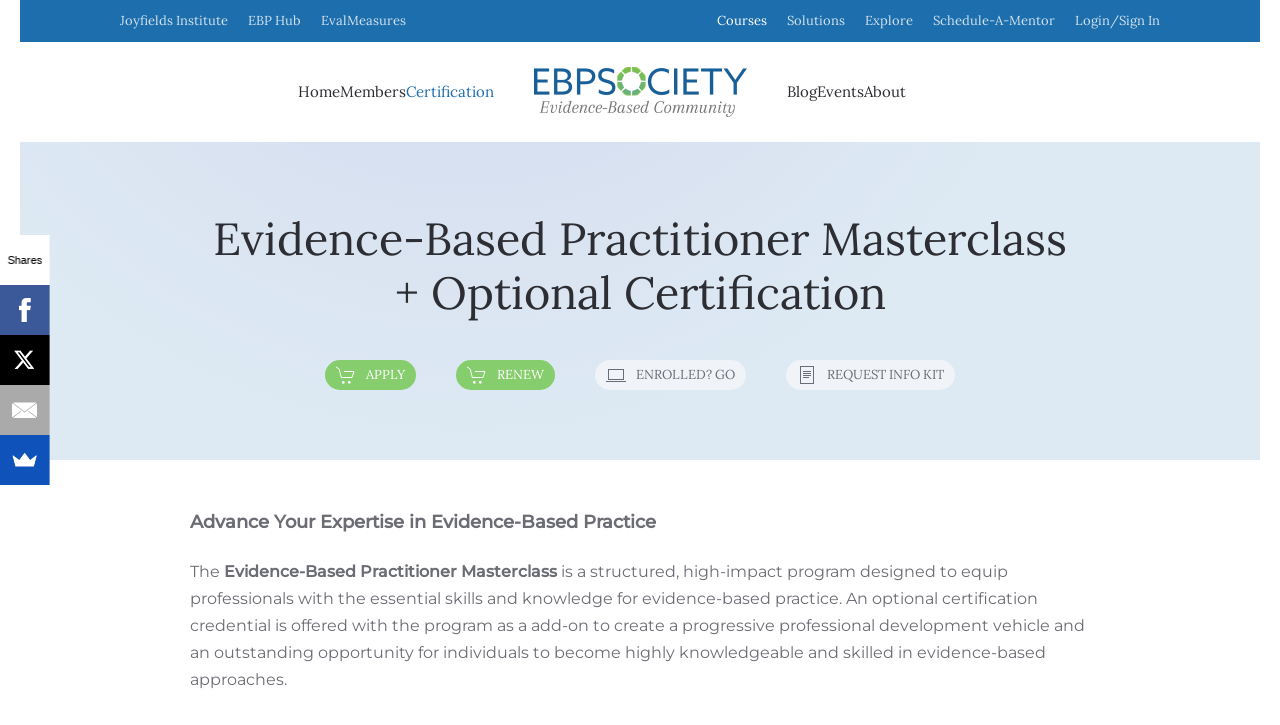

--- FILE ---
content_type: text/html; charset=utf-8
request_url: https://ebpsociety.org/certifications/practitioner
body_size: 7567
content:
<!DOCTYPE html>
<html lang="en-us" dir="ltr">
    <head>
        <meta name="viewport" content="width=device-width, initial-scale=1">
        <link rel="icon" href="/templates/yootheme/packages/theme-joomla/assets/images/favicon.png" sizes="any">
                <link rel="apple-touch-icon" href="/templates/yootheme/packages/theme-joomla/assets/images/apple-touch-icon.png">
        <meta charset="utf-8">
	<meta name="author" content="Sobem Nwoko">
	<meta name="description" content="Joyfields Institute Society for Evidence Based Organizations and Professionals">
	<meta name="generator" content="Joomla! - Open Source Content Management">
	<title>Practitioner</title>
	<link href="https://ebpsociety.org/search?format=opensearch" rel="search" title="OpenSearch EBP Society" type="application/opensearchdescription+xml">
<link href="/media/vendor/joomla-custom-elements/css/joomla-alert.min.css?0.2.0" rel="stylesheet" />
	<link href="/media/system/css/joomla-fontawesome.min.css?4.5.24" rel="preload" as="style" onload="this.onload=null;this.rel='stylesheet'" />
	<link href="/templates/yootheme/css/theme.17.css?1763690198" rel="stylesheet" />
	<link href="/templates/yootheme/css/theme.update.css?4.5.24" rel="stylesheet" />
<script src="/media/vendor/awesomplete/js/awesomplete.min.js?1.1.5" defer></script>
	<script type="application/json" class="joomla-script-options new">{"joomla.jtext":{"JLIB_JS_AJAX_ERROR_OTHER":"An error has occurred while fetching the JSON data: HTTP %s status code.","JLIB_JS_AJAX_ERROR_PARSE":"A parse error has occurred while processing the following JSON data:<br\/><code style=\"_QQ_\"color:inherit;white-space:pre-wrap;padding:0;margin:0;border:0;background:inherit;\"_QQ_\">%s<\/code>","ERROR":"Error","MESSAGE":"Message","NOTICE":"Notice","WARNING":"Warning","JCLOSE":"Close","JOK":"OK","JOPEN":"Open"},"finder-search":{"url":"\/component\/finder\/?task=suggestions.suggest&amp;format=json&amp;tmpl=component&amp;Itemid=565"},"system.paths":{"root":"","rootFull":"https:\/\/ebpsociety.org\/","base":"","baseFull":"https:\/\/ebpsociety.org\/"},"csrf.token":"1c96ab5d1de947bd76596b820ecdc974"}</script>
	<script src="/media/system/js/core.min.js?37ffe4186289eba9c5df81bea44080aff77b9684"></script>
	<script src="/media/com_finder/js/finder-es5.min.js?e6d3d1f535e33b5641e406eb08d15093e7038cc2" nomodule defer></script>
	<script src="/media/system/js/messages-es5.min.js?c29829fd2432533d05b15b771f86c6637708bd9d" nomodule defer></script>
	<script src="/media/com_finder/js/finder.min.js?a2c3894d062787a266d59d457ffba5481b639f64" type="module"></script>
	<script src="/media/system/js/messages.min.js?7f7aa28ac8e8d42145850e8b45b3bc82ff9a6411" type="module"></script>
	<script src="/templates/yootheme/packages/theme-analytics/app/analytics.min.js?4.5.24" defer></script>
	<script src="/templates/yootheme/vendor/assets/uikit/dist/js/uikit.min.js?4.5.24"></script>
	<script src="/templates/yootheme/vendor/assets/uikit/dist/js/uikit-icons-morgan-consulting.min.js?4.5.24"></script>
	<script src="/templates/yootheme/js/theme.js?4.5.24"></script>
	<script>window.yootheme ||= {}; var $theme = yootheme.theme = {"google_analytics":"UA-53957001-1","google_analytics_anonymize":"","i18n":{"close":{"label":"Close"},"totop":{"label":"Back to top"},"marker":{"label":"Open"},"navbarToggleIcon":{"label":"Open Menu"},"paginationPrevious":{"label":"Previous page"},"paginationNext":{"label":"Next Page"},"searchIcon":{"toggle":"Open Search","submit":"Submit Search"},"slider":{"next":"Next slide","previous":"Previous slide","slideX":"Slide %s","slideLabel":"%s of %s"},"slideshow":{"next":"Next slide","previous":"Previous slide","slideX":"Slide %s","slideLabel":"%s of %s"},"lightboxPanel":{"next":"Next slide","previous":"Previous slide","slideLabel":"%s of %s","close":"Close"}}};</script>
	<script async>(function(s,u,m,o,j,v){j=u.createElement(m);v=u.getElementsByTagName(m)[0];j.async=1;j.src=o;j.dataset.sumoSiteId='bb3aef9bf826212a1c9e1514b9856438b66026dc26b968c40a4396843bce373d';v.parentNode.insertBefore(j,v)})(window,document,'script','//load.sumo.com/');</script>

<!-- Global site tag (gtag.js) - Google Ads: 1066711486 -->
<script async src="https://www.googletagmanager.com/gtag/js?id=AW-1066711486"></script>
<script>
  window.dataLayer = window.dataLayer || [];
  function gtag(){dataLayer.push(arguments);}
  gtag('js', new Date());

  gtag('config', 'AW-1066711486');
</script>


<script async src="https://www.googletagmanager.com/gtag/js?id=G-XEJ1D3J6SX"></script>
<script>
  window.dataLayer = window.dataLayer || [];
  function gtag(){dataLayer.push(arguments);}
  gtag('js', new Date());

  gtag('config', 'G-XEJ1D3J6SX');
</script>

<!-- Google tag (gtag.js) -->
<script async src="https://www.googletagmanager.com/gtag/js?id=G-LLHZEN8980"></script>
<script>
  window.dataLayer = window.dataLayer || [];
  function gtag(){dataLayer.push(arguments);}
  gtag('js', new Date());

  gtag('config', 'G-LLHZEN8980');
</script>

<!-- Google tag (gtag.js) -->
<script async src="https://www.googletagmanager.com/gtag/js?id=UA-53957001-1"></script>
<script>
  window.dataLayer = window.dataLayer || [];
  function gtag(){dataLayer.push(arguments);}
  gtag('js', new Date());

  gtag('config', 'UA-53957001-1');
</script>

    </head>
    <body class="">

        <div class="uk-hidden-visually uk-notification uk-notification-top-left uk-width-auto">
            <div class="uk-notification-message">
                <a href="#tm-main" class="uk-link-reset">Skip to main content</a>
            </div>
        </div>

        
        
        <div class="tm-page">

                        


<header class="tm-header-mobile uk-hidden@m">


    
        <div class="uk-navbar-container">

            <div class="uk-container uk-container-expand">
                <nav class="uk-navbar" uk-navbar="{&quot;align&quot;:&quot;left&quot;,&quot;container&quot;:&quot;.tm-header-mobile&quot;,&quot;boundary&quot;:&quot;.tm-header-mobile .uk-navbar-container&quot;}">

                                        <div class="uk-navbar-left ">

                        
                                                    <a uk-toggle href="#tm-dialog-mobile" class="uk-navbar-toggle">

        
        <div uk-navbar-toggle-icon></div>

        
    </a>
                        
                        
                    </div>
                    
                                        <div class="uk-navbar-center">

                                                    <a href="https://ebpsociety.org/" aria-label="Back to home" class="uk-logo uk-navbar-item">
    <picture>
<source type="image/webp" srcset="/templates/yootheme/cache/3d/EBPSOCIETY-Community-tiny-3d2839e2.webp 213w, /templates/yootheme/cache/38/EBPSOCIETY-Community-tiny-389134d0.webp 426w" sizes="(min-width: 213px) 213px">
<img alt loading="eager" src="/templates/yootheme/cache/31/EBPSOCIETY-Community-tiny-3150a4d4.png" width="213" height="50">
</picture></a>
                        
                        
                    </div>
                    
                    
                </nav>
            </div>

        </div>

    



        <div id="tm-dialog-mobile" uk-offcanvas="container: true; overlay: true" mode="slide">
        <div class="uk-offcanvas-bar uk-flex uk-flex-column">

                        <button class="uk-offcanvas-close uk-close-large" type="button" uk-close uk-toggle="cls: uk-close-large; mode: media; media: @s"></button>
            
                        <div class="uk-margin-auto-bottom">
                
<div class="uk-panel" id="module-menu-dialog-mobile">

    
    
<ul class="uk-nav uk-nav-primary uk-nav-">
    
	<li class="item-565"><a href="/">Home</a></li>
	<li class="item-817 uk-parent"><a href="https://ebphub.com/members-dashboard/">Members</a>
	<ul class="uk-nav-sub">

		<li class="item-3709"><a href="https://ebphub.com/members-dashboard/" target="_blank">Dashboard</a></li>
		<li class="item-838"><a href="https://ebphub.com/membership">Subscribe</a></li>
		<li class="item-1122"><a href="https://ebphub.com/members-explore">Explore</a></li></ul></li>
	<li class="item-923 uk-active uk-parent"><a href="https://ebphub.com/certifications">Certification</a>
	<ul class="uk-nav-sub">

		<li class="item-615"><a href="/certifications/associate">Associate</a></li>
		<li class="item-2771 uk-active"><a href="/certifications/practitioner" target="_blank">Practitioner</a></li>
		<li class="item-3643"><a href="/certifications/leadership">Leadership</a></li>
		<li class="item-3877"><a href="/certifications/organization">Organization</a></li></ul></li>
	<li class="item-1127 uk-parent"><a href="/blog">Blog</a>
	<ul class="uk-nav-sub">

		<li class="item-3475"><a href="/blog/news">News</a></li>
		<li class="item-3474"><a href="/blog/monthly">EBP Monthly</a></li>
		<li class="item-3477"><a href="https://ebphub.com/ebp-quarterly/" target="_blank">EBP Quarterly</a></li>
		<li class="item-3476"><a href="/blog/events">Event Updates</a></li>
		<li class="item-3473"><a href="/blog/education">Continued Education</a></li></ul></li>
	<li class="item-569 uk-parent"><a href="/events">Events</a>
	<ul class="uk-nav-sub">

		<li class="item-617"><a href="https://joyfields.org/ebphub-bk/events/eventinholding" target="_blank">Upcoming</a></li>
		<li class="item-3914"><a href="/events/bootcamp-days">EBP Day!</a></li>
		<li class="item-3858 uk-parent"><a href="https://www.ebpsociety.org/events">EB Pathways</a>
		<ul>

			<li class="item-3915"><a href="/events/conferences/trauma">- Trauma</a></li>
			<li class="item-3857"><a href="/events/conferences/alcohol-other-drugs">- Substance Use</a></li>
			<li class="item-3194"><a href="/events/conferences/ebp">- Case Management</a></li>
			<li class="item-3808"><a href="/events/conferences/motivational-interviewing">- MI Skills</a></li>
			<li class="item-3876"><a href="/events/conferences/supervisors">- Staff Performance</a></li>
			<li class="item-3249"><a href="/events/conferences/ebo">- Leadership</a></li></ul></li>
		<li class="item-655"><a href="https://www.ebphub.com/events/my" target="_blank">My Events</a></li>
		<li class="item-916"><a href="https://www.ebpsociety.org/345">Faculty Guidelines</a></li></ul></li>
	<li class="item-581"><a href="/about-evidence-based-practice-society">About</a></li></ul>

</div>

            </div>
            
            
        </div>
    </div>
    
    
    

</header>


<div class="tm-toolbar tm-toolbar-default uk-visible@m">
    <div class="uk-container uk-flex uk-flex-middle">

                <div>
            <div class="uk-grid-medium uk-child-width-auto uk-flex-middle" uk-grid="margin: uk-margin-small-top">

                                <div>
<div class="uk-panel" id="module-245">

    
    
<ul class="uk-subnav" uk-dropnav="{&quot;boundary&quot;:&quot;false&quot;,&quot;container&quot;:&quot;body&quot;}">
    
	<li class="item-3478"><a href="https://www.joyfields.org/">Joyfields Institute</a></li>
	<li class="item-3480"><a href="https://www.ebphub.com/">EBP Hub</a></li>
	<li class="item-3850 uk-parent"><a href="https://www.evalmeasures.com" target="_blank">EvalMeasures</a>
	<div class="uk-dropdown"><div class="uk-drop-grid uk-child-width-1-1" uk-grid><div><ul class="uk-nav uk-dropdown-nav">

		<li class="item-3868"><a href="https://doodle.com/bp/joyfieldsebphub/software-demos" target="_blank">Request Demo</a></li></ul></div></div></div></li></ul>

</div>
</div>
                
                
            </div>
        </div>
        
                <div class="uk-margin-auto-left">
            <div class="uk-grid-medium uk-child-width-auto uk-flex-middle" uk-grid="margin: uk-margin-small-top">
                <div>
<div class="uk-panel" id="module-252">

    
    
<ul class="uk-subnav" uk-dropnav="{&quot;boundary&quot;:&quot;false&quot;,&quot;container&quot;:&quot;body&quot;}" uk-scrollspy-nav="closest: li; scroll: true; target: &gt; * &gt; a[href];">
    
	<li class="item-3715 uk-parent"><a href="#">Courses</a>
	<div class="uk-dropdown"><div class="uk-drop-grid uk-child-width-1-1" uk-grid><div><ul class="uk-nav uk-dropdown-nav">

		<li class="item-3823"><a href="https://ebphub.com/courses-page/">On-Demand</a></li>
		<li class="item-3875"><a href="https://www.ebpsociety.org/#masterclasses" uk-scroll>Masterclasses</a></li></ul></div></div></div></li>
	<li class="item-3577"><a href="https://www.joyfields.org/solutions" target="_blank">Solutions</a></li>
	<li class="item-3579"><a href="https://ebphub.com/members-explore/" target="_blank">Explore</a></li>
	<li class="item-3821"><a href="https://doodle.com/bp/joyfieldsebphub/mentor-scheduling" target="_blank">Schedule-A-Mentor</a></li>
	<li class="item-816"><a href="https://ebphub.com/user-account" target="_blank">Login/Sign In</a></li></ul>

</div>
</div>
            </div>
        </div>
        
    </div>
</div>

<header class="tm-header uk-visible@m">




    
    
                <div uk-sticky media="@m" show-on-up animation="uk-animation-slide-top" cls-active="uk-navbar-sticky" sel-target=".uk-navbar-container">
        
            <div class="uk-navbar-container">

                <div class="uk-container">
                    <nav class="uk-navbar" uk-navbar="{&quot;align&quot;:&quot;left&quot;,&quot;container&quot;:&quot;.tm-header &gt; [uk-sticky]&quot;,&quot;boundary&quot;:&quot;.tm-header .uk-navbar-container&quot;}">

                        
                        <div class="uk-navbar-center">

                            
                                                                <div class="uk-navbar-center-left uk-preserve-width">
                                    
<ul class="uk-navbar-nav">
    
	<li class="item-565"><a href="/">Home</a></li>
	<li class="item-817 uk-parent"><a href="https://ebphub.com/members-dashboard/">Members</a>
	<div class="uk-drop uk-navbar-dropdown"><div><ul class="uk-nav uk-navbar-dropdown-nav">

		<li class="item-3709"><a href="https://ebphub.com/members-dashboard/" target="_blank">Dashboard</a></li>
		<li class="item-838"><a href="https://ebphub.com/membership">Subscribe</a></li>
		<li class="item-1122"><a href="https://ebphub.com/members-explore">Explore</a></li></ul></div></div></li>
	<li class="item-923 uk-active uk-parent"><a href="https://ebphub.com/certifications">Certification</a>
	<div class="uk-drop uk-navbar-dropdown"><div><ul class="uk-nav uk-navbar-dropdown-nav">

		<li class="item-615"><a href="/certifications/associate">Associate</a></li>
		<li class="item-2771 uk-active"><a href="/certifications/practitioner" target="_blank">Practitioner</a></li>
		<li class="item-3643"><a href="/certifications/leadership">Leadership</a></li>
		<li class="item-3877"><a href="/certifications/organization">Organization</a></li></ul></div></div></li></ul>

                                </div>
                                
                                <a href="https://ebpsociety.org/" aria-label="Back to home" class="uk-logo uk-navbar-item">
    <picture>
<source type="image/webp" srcset="/templates/yootheme/cache/3d/EBPSOCIETY-Community-tiny-3d2839e2.webp 213w, /templates/yootheme/cache/38/EBPSOCIETY-Community-tiny-389134d0.webp 426w" sizes="(min-width: 213px) 213px">
<img alt loading="eager" src="/templates/yootheme/cache/31/EBPSOCIETY-Community-tiny-3150a4d4.png" width="213" height="50">
</picture></a>

                                                                <div class="uk-navbar-center-right uk-preserve-width">
                                    
<ul class="uk-navbar-nav">
    
	<li class="item-1127 uk-parent"><a href="/blog">Blog</a>
	<div class="uk-drop uk-navbar-dropdown"><div><ul class="uk-nav uk-navbar-dropdown-nav">

		<li class="item-3475"><a href="/blog/news">News</a></li>
		<li class="item-3474"><a href="/blog/monthly">EBP Monthly</a></li>
		<li class="item-3477"><a href="https://ebphub.com/ebp-quarterly/" target="_blank">EBP Quarterly</a></li>
		<li class="item-3476"><a href="/blog/events">Event Updates</a></li>
		<li class="item-3473"><a href="/blog/education">Continued Education</a></li></ul></div></div></li>
	<li class="item-569 uk-parent"><a href="/events">Events</a>
	<div class="uk-drop uk-navbar-dropdown"><div><ul class="uk-nav uk-navbar-dropdown-nav">

		<li class="item-617"><a href="https://joyfields.org/ebphub-bk/events/eventinholding" target="_blank">Upcoming</a></li>
		<li class="item-3914"><a href="/events/bootcamp-days">EBP Day!</a></li>
		<li class="item-3858 uk-parent"><a href="https://www.ebpsociety.org/events">EB Pathways</a>
		<ul class="uk-nav-sub">

			<li class="item-3915"><a href="/events/conferences/trauma">- Trauma</a></li>
			<li class="item-3857"><a href="/events/conferences/alcohol-other-drugs">- Substance Use</a></li>
			<li class="item-3194"><a href="/events/conferences/ebp">- Case Management</a></li>
			<li class="item-3808"><a href="/events/conferences/motivational-interviewing">- MI Skills</a></li>
			<li class="item-3876"><a href="/events/conferences/supervisors">- Staff Performance</a></li>
			<li class="item-3249"><a href="/events/conferences/ebo">- Leadership</a></li></ul></li>
		<li class="item-655"><a href="https://www.ebphub.com/events/my" target="_blank">My Events</a></li>
		<li class="item-916"><a href="https://www.ebpsociety.org/345">Faculty Guidelines</a></li></ul></div></div></li>
	<li class="item-581"><a href="/about-evidence-based-practice-society">About</a></li></ul>

                                </div>
                                
                            
                        </div>

                        
                    </nav>
                </div>

            </div>

                </div>
        
    
    






</header>

            
            

            <main id="tm-main" >

                
                <div id="system-message-container" aria-live="polite"></div>

                <!-- Builder #page -->
<div class="uk-section-default uk-position-relative" tm-header-transparent-noplaceholder uk-scrollspy="target: [uk-scrollspy-class]; cls: uk-animation-slide-bottom-small; delay: false;">
        <div data-src="/images/yootheme/hero-bg.svg" uk-img class="uk-background-norepeat uk-background-cover uk-background-bottom-center uk-section">    
        
                <div class="uk-position-cover" style="background-color: rgba(29, 110, 172, 0.15);"></div>        
        
            
                                <div class="uk-container uk-position-relative">                
                    <div class="uk-grid tm-grid-expand uk-child-width-1-1 uk-grid-margin">
<div class="uk-width-1-1">
    
        
            
            
            
                
                    
<h1 class="uk-h1 uk-text-center" uk-scrollspy-class>        Evidence-Based Practitioner <span>Masterclass<br />+ Optional Certification</span>    </h1>
<div class="uk-position-relative uk-margin-medium uk-text-center" style="z-index: 1;" uk-scrollspy-class>
        <div class="uk-flex-middle uk-child-width-auto uk-flex-center" uk-grid>    
    
                <div class="el-item">
        
        
<a class="el-content uk-button uk-button-primary uk-button-small uk-flex-inline uk-flex-center uk-flex-middle" href="https://ebphub.com/courses-page/evidence-based-practitioner-masterclass/">
        <span class="uk-margin-small-right" uk-icon="cart"></span>    
        APPLY    
    
</a>


                </div>
        
    
                <div class="el-item">
        
        
<a class="el-content uk-button uk-button-primary uk-button-small uk-flex-inline uk-flex-center uk-flex-middle" href="https://ebphub.com/product/certificate">
        <span class="uk-margin-small-right" uk-icon="cart"></span>    
        RENEW    
    
</a>


                </div>
        
    
                <div class="el-item">
        
        
<a class="el-content uk-button uk-button-default uk-button-small uk-flex-inline uk-flex-center uk-flex-middle" href="https://ebphub.com/courses-page/evidence-based-practitioner-masterclass/">
        <span class="uk-margin-small-right" uk-icon="laptop"></span>    
        ENROLLED? GO    
    
</a>


                </div>
        
    
                <div class="el-item">
        
        
<a class="el-content uk-button uk-button-default uk-button-small uk-flex-inline uk-flex-center uk-flex-middle" href="https://ebphub.com/certifications/certification-practitioner/">
        <span class="uk-margin-small-right" uk-icon="file-text"></span>    
        REQUEST INFO KIT    
    
</a>


                </div>
        
    
        </div>    
</div>

                
            
        
    
</div></div>
                                </div>                
            
        
        </div>
    
</div>
<div class="uk-section-default uk-section uk-section-large uk-padding-remove-top uk-padding-remove-bottom">
    
        
        
        
            
                                <div class="uk-container uk-container-small">                
                    <div class="uk-grid tm-grid-expand uk-child-width-1-1 uk-grid-margin">
<div class="uk-width-1-1">
    
        
            
            
            
                
                    <div class="uk-panel uk-margin"><p> </p>
<p><span style="font-size: 18px;"><strong>Advance Your Expertise in Evidence-Based Practice</strong></span></p>
<p>The <strong>Evidence-Based Practitioner Masterclass</strong> is a structured, high-impact program designed to equip professionals with the essential skills and knowledge for evidence-based practice. An optional certification credential is offered with the program as a add-on to create a progressive professional development vehicle and an outstanding opportunity for individuals to become highly knowledgeable and skilled in evidence-based approaches.</p>
<p>The certification recognizes the abilities and accomplishments these professionals have demonstrated in the area of evidence-based policies, programs, and practices.</p>
<p><span style="font-size: 18px;"><strong>Flexible Learning Options</strong></span></p>
<p>Participants can take the Masterclass as a <strong>stand-alone course</strong>, or choose to pursue the <strong>Certified Evidence-Based Practitioner (CEBP) credential</strong> upon completion. Through the process participants engage in a <strong>comprehensive training and self-study</strong>, featuring quizzes and a follow-on final <strong>review questionnaire</strong> designed to reinforce what was covered in the training, and also to verify certifiability.</p>
<p>Participants will be in a position to;</p>
<ul>
<li>Gain <strong>expert-level knowledge</strong> in evidence-based approaches.</li>
<li>Learn <strong>practical strategies</strong> for effective  client engagements that result in successful outcomes.</li>
<li>Be <strong>recognized</strong> by peers and other professionals as having achieved at a high level in yur profession.</li>
<li>Become eligible for the <strong>CEBP certification</strong> to validate your expertise.</li>
</ul>
<p><span style="font-size: 18px;"><strong>Get Started Today! Earn Your Certification &amp; Join a Community of Professionals</strong></span></p>
<p>Masterclasses are available through three convenient channels, allowing you to choose the format that best fits your schedule and learning style. :</p>
<ul style="list-style-type: square;">
<li>[<a href="https://ebphub.com/courses-page/evidence-based-practitioner-masterclass/">Online On-Demand</a>] – Learn at your own pace with expert-led digital modules. (<em>Recommended</em>)</li>
<li>[<a href="https://www.ebpsociety.org/events/conferences">Live EB Pathways Conferences</a>] * – Engage in interactive, instructor-led sessions.</li>
<li>[<a href="https://joyfields.org/solutions/training">Private Programs</a>] * – Customized training tailored to your organization’s needs.</li>
</ul>
<p><em>* Attendees may apply training hours earned toward certification.</em></p>
<p>[<a href="https://ebphub.com/certifications/#cebp"><strong>Requirements &amp; FAQ's</strong></a>]</p>
<p> </p>
<p><span style="font-size: 14px;">Photo by <a href="https://unsplash.com/@kobuagency?utm_content=creditCopyText&amp;utm_medium=referral&amp;utm_source=unsplash" target="_blank" rel="noopener">KOBU Agency</a> on Unsplash </span></p>
<p><a id="signup"></a></p></div>
                
            
        
    
</div></div>
                                </div>                
            
        
    
</div>

                
            </main>

            

                        <footer>
                <!-- Builder #footer -->
<div class="uk-section-default uk-section">
    
        
        
        
            
                                <div class="uk-container">                
                    <div class="uk-grid tm-grid-expand uk-child-width-1-1 uk-grid-margin">
<div class="uk-width-1-1@m">
    
        
            
            
            
                
                    
<div class="uk-panel">
    
    <div class="mod-banners bannergroup">

    <div class="mod-banners__item banneritem">
                                                                                                                                                                                                                                                                            <a
                            href="/component/banners/click/9" target="_blank" rel="noopener noreferrer"
                            title="EBP - Season 1 On-Demand Bundle">
                            <img
                                src="https://ebpsociety.org/images/banners/2019/on-demand-training-tiny.png"
                                alt="online video training for evidence based practice"
                                                                                            >
                        </a>
                                                            </div>

</div>

</div>
                
            
        
    
</div></div>
                                </div>                
            
        
    
</div>
<div class="uk-section-muted uk-section uk-section-large">
    
        
        
        
            
                                <div class="uk-container uk-container-expand">                
                    <div class="uk-grid tm-grid-expand uk-child-width-1-1 uk-grid-margin">
<div class="uk-width-1-1">
    
        
            
            
            
                
                    
<h2>        About EBP Society    </h2><hr><div class="uk-panel uk-margin"><p>EBP Society is the growing community of professionals who share a commitment to the application of evidence-based frameworks to the work we do;</p>
<ul>
<li>By streamlining education and staff development for efficient capacity building</li>
<li>Through professional certifications to strengthen career growth, and</li>
<li>By providing access to tools and other online resources to ease implementations</li>
</ul>
<p>Through our online community, organizations and their staff can efficiently access resources that were exclusive to our events. Our members are employed in the health, human, social, and justice services fields.</p></div>
                
            
        
    
</div></div><div class="uk-grid tm-grid-expand uk-grid-large uk-grid-margin-large" uk-grid>
<div class="uk-width-1-3@m">
    
        
            
            
            
                
                    
<div class="uk-panel">
            <h3 class="el-title">                    Quicklinks                </h3>    
    
<div class="uk-margin-remove-last-child custom" ><div class="gantry-width-block gantry-width-25">
<p><a href="https://www.ebpsociety.org/events">Pathways</a> | <a href="https://www.ebpsociety.org/#masterclasses">Masterclass</a> | <a href="https://ebphub.com/certifications/">Certifications</a> | <a href="https://ebphub.com/members-explore/" target="_blank" rel="noopener noreferrer">Explore</a></p>
</div>
<p><span style="font-family: verdana, geneva; font-size: 13.3333px;">Copyright 2024 - </span><strong style="font-family: verdana, geneva; font-size: 13.3333px;">EBP Society</strong><span style="font-family: verdana, geneva; font-size: 13.3333px;"> - All Rights Reserved - </span><a style="font-family: verdana, geneva; font-size: 13.3333px;" href="http://www.joyfields.org/index.php?option=com_content&amp;view=article&amp;id=131:terms-conditions&amp;catid=2:uncategorised">Terms &amp; Conditions</a><span style="font-family: verdana, geneva; font-size: 13.3333px;"> - </span><a style="font-family: verdana, geneva; font-size: 13.3333px;" href="http://www.joyfields.org/index.php?option=com_content&amp;view=article&amp;id=132:website-privacy&amp;catid=2:uncategorised">Privacy Statement</a><span style="font-family: verdana, geneva; font-size: 13.3333px;"> - </span><a style="font-family: verdana, geneva; font-size: 13.3333px;" href="http://www.joyfields.org/index.php?option=com_content&amp;view=article&amp;id=133:cancellation-policy&amp;catid=2:uncategorised">Cancellation Policy</a><span style="font-family: verdana, geneva; font-size: 13.3333px;"> - </span><strong style="font-family: verdana, geneva; font-size: 13.3333px;">Evidence-Based Professionals Society</strong></p></div>

</div>
                
            
        
    
</div>
<div class="uk-width-1-3@m">
    
        
            
            
            
                
                    
<div class="uk-panel uk-margin-remove-first-child uk-margin">
    
        
            
                
            
            
                                                
                
                    

        
                <h3 class="el-title uk-margin-top uk-margin-remove-bottom">                        Contact Us                    </h3>        
        
    
        
        
                <div class="el-content uk-panel uk-margin-top"><p><a href="/cdn-cgi/l/email-protection#523b3c343d12373022213d313b37262b7c3d2035"><span class="__cf_email__" data-cfemail="7b12151d143b1e190b081418121e0f025514091c">[email&#160;protected]</span></a></p>
<p>1-770-409-8780</p>
<p>5805 State Bridge Road G #255</p>
<p>Johns Creek, GA 30097</p></div>        
        
        

                
                
            
        
    
</div>
                
            
        
    
</div>
<div class="uk-width-1-3@m">
    
        
            
            
            
                
                    
<div class="uk-margin" uk-scrollspy="target: [uk-scrollspy-class];">    <ul class="uk-child-width-auto uk-grid-small uk-flex-inline uk-flex-middle" uk-grid>
            <li class="el-item">
<a class="el-link uk-icon-button" href="https://twitter.com/Joyfields" rel="noreferrer"><span uk-icon="icon: twitter;"></span></a></li>
            <li class="el-item">
<a class="el-link uk-icon-button" href="https://www.facebook.com/joyfieldsinstitute" rel="noreferrer"><span uk-icon="icon: facebook;"></span></a></li>
            <li class="el-item">
<a class="el-link uk-icon-button" href="https://www.linkedin.com/in/ebpsociety/" rel="noreferrer"><span uk-icon="icon: linkedin;"></span></a></li>
    
    </ul></div>
<h3>        Search our site    </h3>
<div class="uk-panel">
    
    

    <form id="search-258" action="/search" method="get" role="search" class="uk-search js-finder-searchform uk-search-default"><span uk-search-icon></span><input name="q" class="js-finder-search-query uk-search-input" placeholder="Search" required aria-label="Search" type="search"></form>
    

</div>
                
            
        
    
</div></div>
                                </div>                
            
        
    
</div>            </footer>
            
        </div>

        
        

    <script data-cfasync="false" src="/cdn-cgi/scripts/5c5dd728/cloudflare-static/email-decode.min.js"></script><script defer src="https://static.cloudflareinsights.com/beacon.min.js/vcd15cbe7772f49c399c6a5babf22c1241717689176015" integrity="sha512-ZpsOmlRQV6y907TI0dKBHq9Md29nnaEIPlkf84rnaERnq6zvWvPUqr2ft8M1aS28oN72PdrCzSjY4U6VaAw1EQ==" data-cf-beacon='{"version":"2024.11.0","token":"c0bbdfab59c44e53bc17e5975c604744","r":1,"server_timing":{"name":{"cfCacheStatus":true,"cfEdge":true,"cfExtPri":true,"cfL4":true,"cfOrigin":true,"cfSpeedBrain":true},"location_startswith":null}}' crossorigin="anonymous"></script>
</body>
</html>


--- FILE ---
content_type: image/svg+xml
request_url: https://ebpsociety.org/images/yootheme/hero-bg.svg
body_size: 78
content:
<svg xmlns="http://www.w3.org/2000/svg" xmlns:xlink="http://www.w3.org/1999/xlink" width="1920" height="1904" viewBox="0 0 1920 1904">
  <defs>
    <radialGradient id="svg-defs-gradient-hero-bg-01" cx="3723.6322" cy="7992.8966" r="0.478" gradientTransform="matrix(1837, 0, 0, -1837, -6838872.812, 14683320.5066)" gradientUnits="userSpaceOnUse">
      <stop offset="0" stop-color="#26a0f8"/>
      <stop offset="0.266" stop-color="#269ff8" stop-opacity="0.886"/>
      <stop offset="1" stop-color="#2798fa" stop-opacity="0"/>
    </radialGradient>
    <radialGradient id="svg-defs-gradient-hero-bg-02" cx="3723.4426" cy="7993.248" r="0.478" gradientTransform="matrix(1699, 0, 0, -1699, -6325526.4862, 13580736.8956)" gradientUnits="userSpaceOnUse">
      <stop offset="0" stop-color="#f2007b"/>
      <stop offset="0.207" stop-color="#f2007b" stop-opacity="0.949"/>
      <stop offset="1" stop-color="#f2007b" stop-opacity="0"/>
    </radialGradient>
    <radialGradient id="svg-defs-gradient-hero-bg-03" cx="3723.8073" cy="7992.5719" r="0.478" gradientTransform="matrix(1986, 0, 0, -1986, -7394788.2651, 15874158.8836)" gradientUnits="userSpaceOnUse">
      <stop offset="0" stop-color="#6f2cc9"/>
      <stop offset="1" stop-color="#6f2cc9" stop-opacity="0"/>
    </radialGradient>
  </defs>
  <g>
    <circle cx="1439.5" cy="369.5" r="918.5" opacity="0.12" fill="url(#svg-defs-gradient-hero-bg-01)" style="isolation: isolate"/>
    <circle cx="602.5" cy="208.5" r="849.5" opacity="0.075" fill="url(#svg-defs-gradient-hero-bg-02)" style="isolation: isolate"/>
    <circle cx="693" cy="911" r="993" opacity="0.1" fill="url(#svg-defs-gradient-hero-bg-03)" style="isolation: isolate"/>
  </g>
</svg>
